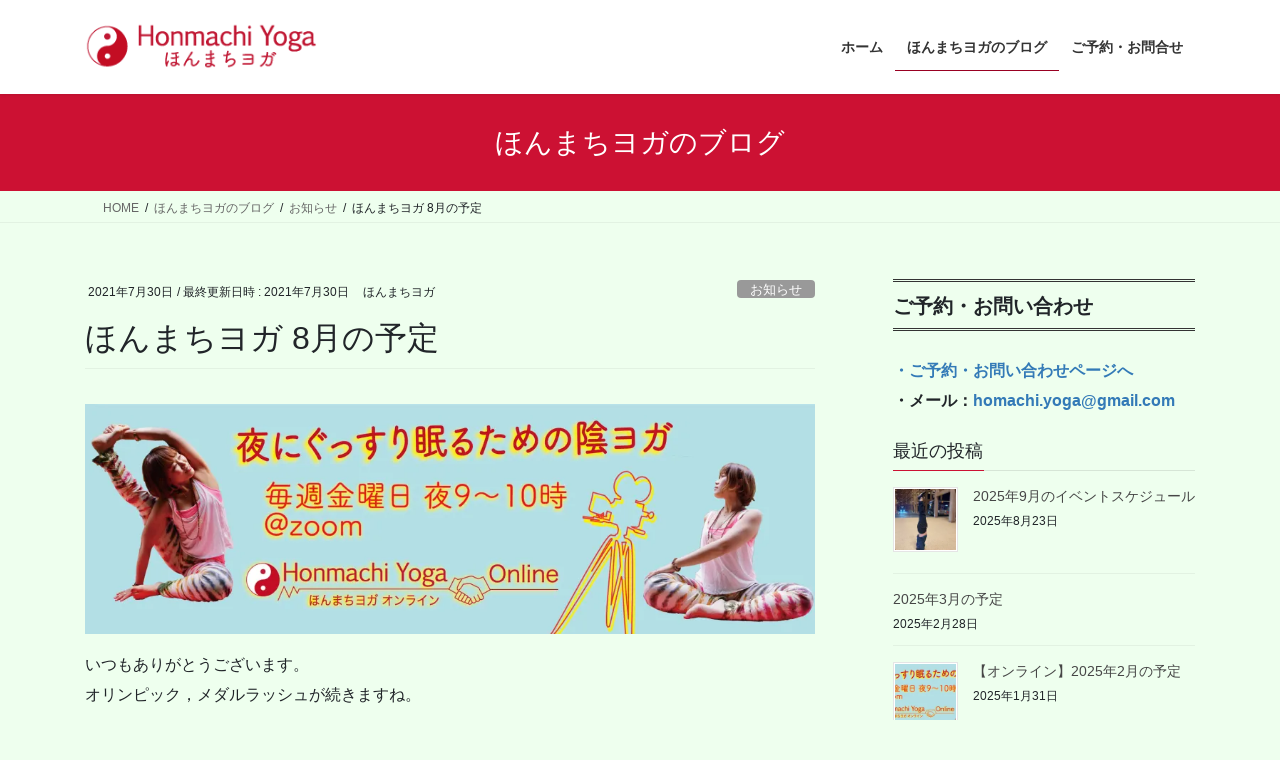

--- FILE ---
content_type: text/html; charset=UTF-8
request_url: https://honmachi-yoga.life/2021/07/30/%E3%81%BB%E3%82%93%E3%81%BE%E3%81%A1%E3%83%A8%E3%82%AC-8%E6%9C%88%E3%81%AE%E4%BA%88%E5%AE%9A/
body_size: 15033
content:
<!DOCTYPE html>
<html lang="ja">
<head>
<meta charset="utf-8">
<meta http-equiv="X-UA-Compatible" content="IE=edge">
<meta name="viewport" content="width=device-width, initial-scale=1">
<title>ほんまちヨガ 8月の予定 &#8211; ほんまちヨガ　Honmachi Yoga</title>
<meta name='robots' content='max-image-preview:large' />
<link rel='dns-prefetch' href='//www.google.com' />
<link rel='dns-prefetch' href='//secure.gravatar.com' />
<link rel='dns-prefetch' href='//stats.wp.com' />
<link rel='dns-prefetch' href='//v0.wordpress.com' />
<link rel='preconnect' href='//i0.wp.com' />
<link rel='preconnect' href='//c0.wp.com' />
<link rel="alternate" type="application/rss+xml" title="ほんまちヨガ　Honmachi Yoga &raquo; フィード" href="https://honmachi-yoga.life/feed/" />
<link rel="alternate" type="application/rss+xml" title="ほんまちヨガ　Honmachi Yoga &raquo; コメントフィード" href="https://honmachi-yoga.life/comments/feed/" />
<link rel="alternate" title="oEmbed (JSON)" type="application/json+oembed" href="https://honmachi-yoga.life/wp-json/oembed/1.0/embed?url=https%3A%2F%2Fhonmachi-yoga.life%2F2021%2F07%2F30%2F%25e3%2581%25bb%25e3%2582%2593%25e3%2581%25be%25e3%2581%25a1%25e3%2583%25a8%25e3%2582%25ac-8%25e6%259c%2588%25e3%2581%25ae%25e4%25ba%2588%25e5%25ae%259a%2F" />
<link rel="alternate" title="oEmbed (XML)" type="text/xml+oembed" href="https://honmachi-yoga.life/wp-json/oembed/1.0/embed?url=https%3A%2F%2Fhonmachi-yoga.life%2F2021%2F07%2F30%2F%25e3%2581%25bb%25e3%2582%2593%25e3%2581%25be%25e3%2581%25a1%25e3%2583%25a8%25e3%2582%25ac-8%25e6%259c%2588%25e3%2581%25ae%25e4%25ba%2588%25e5%25ae%259a%2F&#038;format=xml" />
<style id='wp-img-auto-sizes-contain-inline-css' type='text/css'>
img:is([sizes=auto i],[sizes^="auto," i]){contain-intrinsic-size:3000px 1500px}
/*# sourceURL=wp-img-auto-sizes-contain-inline-css */
</style>
<style id='wp-emoji-styles-inline-css' type='text/css'>

	img.wp-smiley, img.emoji {
		display: inline !important;
		border: none !important;
		box-shadow: none !important;
		height: 1em !important;
		width: 1em !important;
		margin: 0 0.07em !important;
		vertical-align: -0.1em !important;
		background: none !important;
		padding: 0 !important;
	}
/*# sourceURL=wp-emoji-styles-inline-css */
</style>
<style id='wp-block-library-inline-css' type='text/css'>
:root{--wp-block-synced-color:#7a00df;--wp-block-synced-color--rgb:122,0,223;--wp-bound-block-color:var(--wp-block-synced-color);--wp-editor-canvas-background:#ddd;--wp-admin-theme-color:#007cba;--wp-admin-theme-color--rgb:0,124,186;--wp-admin-theme-color-darker-10:#006ba1;--wp-admin-theme-color-darker-10--rgb:0,107,160.5;--wp-admin-theme-color-darker-20:#005a87;--wp-admin-theme-color-darker-20--rgb:0,90,135;--wp-admin-border-width-focus:2px}@media (min-resolution:192dpi){:root{--wp-admin-border-width-focus:1.5px}}.wp-element-button{cursor:pointer}:root .has-very-light-gray-background-color{background-color:#eee}:root .has-very-dark-gray-background-color{background-color:#313131}:root .has-very-light-gray-color{color:#eee}:root .has-very-dark-gray-color{color:#313131}:root .has-vivid-green-cyan-to-vivid-cyan-blue-gradient-background{background:linear-gradient(135deg,#00d084,#0693e3)}:root .has-purple-crush-gradient-background{background:linear-gradient(135deg,#34e2e4,#4721fb 50%,#ab1dfe)}:root .has-hazy-dawn-gradient-background{background:linear-gradient(135deg,#faaca8,#dad0ec)}:root .has-subdued-olive-gradient-background{background:linear-gradient(135deg,#fafae1,#67a671)}:root .has-atomic-cream-gradient-background{background:linear-gradient(135deg,#fdd79a,#004a59)}:root .has-nightshade-gradient-background{background:linear-gradient(135deg,#330968,#31cdcf)}:root .has-midnight-gradient-background{background:linear-gradient(135deg,#020381,#2874fc)}:root{--wp--preset--font-size--normal:16px;--wp--preset--font-size--huge:42px}.has-regular-font-size{font-size:1em}.has-larger-font-size{font-size:2.625em}.has-normal-font-size{font-size:var(--wp--preset--font-size--normal)}.has-huge-font-size{font-size:var(--wp--preset--font-size--huge)}.has-text-align-center{text-align:center}.has-text-align-left{text-align:left}.has-text-align-right{text-align:right}.has-fit-text{white-space:nowrap!important}#end-resizable-editor-section{display:none}.aligncenter{clear:both}.items-justified-left{justify-content:flex-start}.items-justified-center{justify-content:center}.items-justified-right{justify-content:flex-end}.items-justified-space-between{justify-content:space-between}.screen-reader-text{border:0;clip-path:inset(50%);height:1px;margin:-1px;overflow:hidden;padding:0;position:absolute;width:1px;word-wrap:normal!important}.screen-reader-text:focus{background-color:#ddd;clip-path:none;color:#444;display:block;font-size:1em;height:auto;left:5px;line-height:normal;padding:15px 23px 14px;text-decoration:none;top:5px;width:auto;z-index:100000}html :where(.has-border-color){border-style:solid}html :where([style*=border-top-color]){border-top-style:solid}html :where([style*=border-right-color]){border-right-style:solid}html :where([style*=border-bottom-color]){border-bottom-style:solid}html :where([style*=border-left-color]){border-left-style:solid}html :where([style*=border-width]){border-style:solid}html :where([style*=border-top-width]){border-top-style:solid}html :where([style*=border-right-width]){border-right-style:solid}html :where([style*=border-bottom-width]){border-bottom-style:solid}html :where([style*=border-left-width]){border-left-style:solid}html :where(img[class*=wp-image-]){height:auto;max-width:100%}:where(figure){margin:0 0 1em}html :where(.is-position-sticky){--wp-admin--admin-bar--position-offset:var(--wp-admin--admin-bar--height,0px)}@media screen and (max-width:600px){html :where(.is-position-sticky){--wp-admin--admin-bar--position-offset:0px}}
/* VK Color Palettes */

/*# sourceURL=wp-block-library-inline-css */
</style><style id='wp-block-heading-inline-css' type='text/css'>
h1:where(.wp-block-heading).has-background,h2:where(.wp-block-heading).has-background,h3:where(.wp-block-heading).has-background,h4:where(.wp-block-heading).has-background,h5:where(.wp-block-heading).has-background,h6:where(.wp-block-heading).has-background{padding:1.25em 2.375em}h1.has-text-align-left[style*=writing-mode]:where([style*=vertical-lr]),h1.has-text-align-right[style*=writing-mode]:where([style*=vertical-rl]),h2.has-text-align-left[style*=writing-mode]:where([style*=vertical-lr]),h2.has-text-align-right[style*=writing-mode]:where([style*=vertical-rl]),h3.has-text-align-left[style*=writing-mode]:where([style*=vertical-lr]),h3.has-text-align-right[style*=writing-mode]:where([style*=vertical-rl]),h4.has-text-align-left[style*=writing-mode]:where([style*=vertical-lr]),h4.has-text-align-right[style*=writing-mode]:where([style*=vertical-rl]),h5.has-text-align-left[style*=writing-mode]:where([style*=vertical-lr]),h5.has-text-align-right[style*=writing-mode]:where([style*=vertical-rl]),h6.has-text-align-left[style*=writing-mode]:where([style*=vertical-lr]),h6.has-text-align-right[style*=writing-mode]:where([style*=vertical-rl]){rotate:180deg}
/*# sourceURL=https://c0.wp.com/c/6.9/wp-includes/blocks/heading/style.min.css */
</style>
<style id='wp-block-image-inline-css' type='text/css'>
.wp-block-image>a,.wp-block-image>figure>a{display:inline-block}.wp-block-image img{box-sizing:border-box;height:auto;max-width:100%;vertical-align:bottom}@media not (prefers-reduced-motion){.wp-block-image img.hide{visibility:hidden}.wp-block-image img.show{animation:show-content-image .4s}}.wp-block-image[style*=border-radius] img,.wp-block-image[style*=border-radius]>a{border-radius:inherit}.wp-block-image.has-custom-border img{box-sizing:border-box}.wp-block-image.aligncenter{text-align:center}.wp-block-image.alignfull>a,.wp-block-image.alignwide>a{width:100%}.wp-block-image.alignfull img,.wp-block-image.alignwide img{height:auto;width:100%}.wp-block-image .aligncenter,.wp-block-image .alignleft,.wp-block-image .alignright,.wp-block-image.aligncenter,.wp-block-image.alignleft,.wp-block-image.alignright{display:table}.wp-block-image .aligncenter>figcaption,.wp-block-image .alignleft>figcaption,.wp-block-image .alignright>figcaption,.wp-block-image.aligncenter>figcaption,.wp-block-image.alignleft>figcaption,.wp-block-image.alignright>figcaption{caption-side:bottom;display:table-caption}.wp-block-image .alignleft{float:left;margin:.5em 1em .5em 0}.wp-block-image .alignright{float:right;margin:.5em 0 .5em 1em}.wp-block-image .aligncenter{margin-left:auto;margin-right:auto}.wp-block-image :where(figcaption){margin-bottom:1em;margin-top:.5em}.wp-block-image.is-style-circle-mask img{border-radius:9999px}@supports ((-webkit-mask-image:none) or (mask-image:none)) or (-webkit-mask-image:none){.wp-block-image.is-style-circle-mask img{border-radius:0;-webkit-mask-image:url('data:image/svg+xml;utf8,<svg viewBox="0 0 100 100" xmlns="http://www.w3.org/2000/svg"><circle cx="50" cy="50" r="50"/></svg>');mask-image:url('data:image/svg+xml;utf8,<svg viewBox="0 0 100 100" xmlns="http://www.w3.org/2000/svg"><circle cx="50" cy="50" r="50"/></svg>');mask-mode:alpha;-webkit-mask-position:center;mask-position:center;-webkit-mask-repeat:no-repeat;mask-repeat:no-repeat;-webkit-mask-size:contain;mask-size:contain}}:root :where(.wp-block-image.is-style-rounded img,.wp-block-image .is-style-rounded img){border-radius:9999px}.wp-block-image figure{margin:0}.wp-lightbox-container{display:flex;flex-direction:column;position:relative}.wp-lightbox-container img{cursor:zoom-in}.wp-lightbox-container img:hover+button{opacity:1}.wp-lightbox-container button{align-items:center;backdrop-filter:blur(16px) saturate(180%);background-color:#5a5a5a40;border:none;border-radius:4px;cursor:zoom-in;display:flex;height:20px;justify-content:center;opacity:0;padding:0;position:absolute;right:16px;text-align:center;top:16px;width:20px;z-index:100}@media not (prefers-reduced-motion){.wp-lightbox-container button{transition:opacity .2s ease}}.wp-lightbox-container button:focus-visible{outline:3px auto #5a5a5a40;outline:3px auto -webkit-focus-ring-color;outline-offset:3px}.wp-lightbox-container button:hover{cursor:pointer;opacity:1}.wp-lightbox-container button:focus{opacity:1}.wp-lightbox-container button:focus,.wp-lightbox-container button:hover,.wp-lightbox-container button:not(:hover):not(:active):not(.has-background){background-color:#5a5a5a40;border:none}.wp-lightbox-overlay{box-sizing:border-box;cursor:zoom-out;height:100vh;left:0;overflow:hidden;position:fixed;top:0;visibility:hidden;width:100%;z-index:100000}.wp-lightbox-overlay .close-button{align-items:center;cursor:pointer;display:flex;justify-content:center;min-height:40px;min-width:40px;padding:0;position:absolute;right:calc(env(safe-area-inset-right) + 16px);top:calc(env(safe-area-inset-top) + 16px);z-index:5000000}.wp-lightbox-overlay .close-button:focus,.wp-lightbox-overlay .close-button:hover,.wp-lightbox-overlay .close-button:not(:hover):not(:active):not(.has-background){background:none;border:none}.wp-lightbox-overlay .lightbox-image-container{height:var(--wp--lightbox-container-height);left:50%;overflow:hidden;position:absolute;top:50%;transform:translate(-50%,-50%);transform-origin:top left;width:var(--wp--lightbox-container-width);z-index:9999999999}.wp-lightbox-overlay .wp-block-image{align-items:center;box-sizing:border-box;display:flex;height:100%;justify-content:center;margin:0;position:relative;transform-origin:0 0;width:100%;z-index:3000000}.wp-lightbox-overlay .wp-block-image img{height:var(--wp--lightbox-image-height);min-height:var(--wp--lightbox-image-height);min-width:var(--wp--lightbox-image-width);width:var(--wp--lightbox-image-width)}.wp-lightbox-overlay .wp-block-image figcaption{display:none}.wp-lightbox-overlay button{background:none;border:none}.wp-lightbox-overlay .scrim{background-color:#fff;height:100%;opacity:.9;position:absolute;width:100%;z-index:2000000}.wp-lightbox-overlay.active{visibility:visible}@media not (prefers-reduced-motion){.wp-lightbox-overlay.active{animation:turn-on-visibility .25s both}.wp-lightbox-overlay.active img{animation:turn-on-visibility .35s both}.wp-lightbox-overlay.show-closing-animation:not(.active){animation:turn-off-visibility .35s both}.wp-lightbox-overlay.show-closing-animation:not(.active) img{animation:turn-off-visibility .25s both}.wp-lightbox-overlay.zoom.active{animation:none;opacity:1;visibility:visible}.wp-lightbox-overlay.zoom.active .lightbox-image-container{animation:lightbox-zoom-in .4s}.wp-lightbox-overlay.zoom.active .lightbox-image-container img{animation:none}.wp-lightbox-overlay.zoom.active .scrim{animation:turn-on-visibility .4s forwards}.wp-lightbox-overlay.zoom.show-closing-animation:not(.active){animation:none}.wp-lightbox-overlay.zoom.show-closing-animation:not(.active) .lightbox-image-container{animation:lightbox-zoom-out .4s}.wp-lightbox-overlay.zoom.show-closing-animation:not(.active) .lightbox-image-container img{animation:none}.wp-lightbox-overlay.zoom.show-closing-animation:not(.active) .scrim{animation:turn-off-visibility .4s forwards}}@keyframes show-content-image{0%{visibility:hidden}99%{visibility:hidden}to{visibility:visible}}@keyframes turn-on-visibility{0%{opacity:0}to{opacity:1}}@keyframes turn-off-visibility{0%{opacity:1;visibility:visible}99%{opacity:0;visibility:visible}to{opacity:0;visibility:hidden}}@keyframes lightbox-zoom-in{0%{transform:translate(calc((-100vw + var(--wp--lightbox-scrollbar-width))/2 + var(--wp--lightbox-initial-left-position)),calc(-50vh + var(--wp--lightbox-initial-top-position))) scale(var(--wp--lightbox-scale))}to{transform:translate(-50%,-50%) scale(1)}}@keyframes lightbox-zoom-out{0%{transform:translate(-50%,-50%) scale(1);visibility:visible}99%{visibility:visible}to{transform:translate(calc((-100vw + var(--wp--lightbox-scrollbar-width))/2 + var(--wp--lightbox-initial-left-position)),calc(-50vh + var(--wp--lightbox-initial-top-position))) scale(var(--wp--lightbox-scale));visibility:hidden}}
/*# sourceURL=https://c0.wp.com/c/6.9/wp-includes/blocks/image/style.min.css */
</style>
<style id='wp-block-paragraph-inline-css' type='text/css'>
.is-small-text{font-size:.875em}.is-regular-text{font-size:1em}.is-large-text{font-size:2.25em}.is-larger-text{font-size:3em}.has-drop-cap:not(:focus):first-letter{float:left;font-size:8.4em;font-style:normal;font-weight:100;line-height:.68;margin:.05em .1em 0 0;text-transform:uppercase}body.rtl .has-drop-cap:not(:focus):first-letter{float:none;margin-left:.1em}p.has-drop-cap.has-background{overflow:hidden}:root :where(p.has-background){padding:1.25em 2.375em}:where(p.has-text-color:not(.has-link-color)) a{color:inherit}p.has-text-align-left[style*="writing-mode:vertical-lr"],p.has-text-align-right[style*="writing-mode:vertical-rl"]{rotate:180deg}
/*# sourceURL=https://c0.wp.com/c/6.9/wp-includes/blocks/paragraph/style.min.css */
</style>
<style id='global-styles-inline-css' type='text/css'>
:root{--wp--preset--aspect-ratio--square: 1;--wp--preset--aspect-ratio--4-3: 4/3;--wp--preset--aspect-ratio--3-4: 3/4;--wp--preset--aspect-ratio--3-2: 3/2;--wp--preset--aspect-ratio--2-3: 2/3;--wp--preset--aspect-ratio--16-9: 16/9;--wp--preset--aspect-ratio--9-16: 9/16;--wp--preset--color--black: #000000;--wp--preset--color--cyan-bluish-gray: #abb8c3;--wp--preset--color--white: #ffffff;--wp--preset--color--pale-pink: #f78da7;--wp--preset--color--vivid-red: #cf2e2e;--wp--preset--color--luminous-vivid-orange: #ff6900;--wp--preset--color--luminous-vivid-amber: #fcb900;--wp--preset--color--light-green-cyan: #7bdcb5;--wp--preset--color--vivid-green-cyan: #00d084;--wp--preset--color--pale-cyan-blue: #8ed1fc;--wp--preset--color--vivid-cyan-blue: #0693e3;--wp--preset--color--vivid-purple: #9b51e0;--wp--preset--gradient--vivid-cyan-blue-to-vivid-purple: linear-gradient(135deg,rgb(6,147,227) 0%,rgb(155,81,224) 100%);--wp--preset--gradient--light-green-cyan-to-vivid-green-cyan: linear-gradient(135deg,rgb(122,220,180) 0%,rgb(0,208,130) 100%);--wp--preset--gradient--luminous-vivid-amber-to-luminous-vivid-orange: linear-gradient(135deg,rgb(252,185,0) 0%,rgb(255,105,0) 100%);--wp--preset--gradient--luminous-vivid-orange-to-vivid-red: linear-gradient(135deg,rgb(255,105,0) 0%,rgb(207,46,46) 100%);--wp--preset--gradient--very-light-gray-to-cyan-bluish-gray: linear-gradient(135deg,rgb(238,238,238) 0%,rgb(169,184,195) 100%);--wp--preset--gradient--cool-to-warm-spectrum: linear-gradient(135deg,rgb(74,234,220) 0%,rgb(151,120,209) 20%,rgb(207,42,186) 40%,rgb(238,44,130) 60%,rgb(251,105,98) 80%,rgb(254,248,76) 100%);--wp--preset--gradient--blush-light-purple: linear-gradient(135deg,rgb(255,206,236) 0%,rgb(152,150,240) 100%);--wp--preset--gradient--blush-bordeaux: linear-gradient(135deg,rgb(254,205,165) 0%,rgb(254,45,45) 50%,rgb(107,0,62) 100%);--wp--preset--gradient--luminous-dusk: linear-gradient(135deg,rgb(255,203,112) 0%,rgb(199,81,192) 50%,rgb(65,88,208) 100%);--wp--preset--gradient--pale-ocean: linear-gradient(135deg,rgb(255,245,203) 0%,rgb(182,227,212) 50%,rgb(51,167,181) 100%);--wp--preset--gradient--electric-grass: linear-gradient(135deg,rgb(202,248,128) 0%,rgb(113,206,126) 100%);--wp--preset--gradient--midnight: linear-gradient(135deg,rgb(2,3,129) 0%,rgb(40,116,252) 100%);--wp--preset--font-size--small: 13px;--wp--preset--font-size--medium: 20px;--wp--preset--font-size--large: 36px;--wp--preset--font-size--x-large: 42px;--wp--preset--spacing--20: 0.44rem;--wp--preset--spacing--30: 0.67rem;--wp--preset--spacing--40: 1rem;--wp--preset--spacing--50: 1.5rem;--wp--preset--spacing--60: 2.25rem;--wp--preset--spacing--70: 3.38rem;--wp--preset--spacing--80: 5.06rem;--wp--preset--shadow--natural: 6px 6px 9px rgba(0, 0, 0, 0.2);--wp--preset--shadow--deep: 12px 12px 50px rgba(0, 0, 0, 0.4);--wp--preset--shadow--sharp: 6px 6px 0px rgba(0, 0, 0, 0.2);--wp--preset--shadow--outlined: 6px 6px 0px -3px rgb(255, 255, 255), 6px 6px rgb(0, 0, 0);--wp--preset--shadow--crisp: 6px 6px 0px rgb(0, 0, 0);}:where(.is-layout-flex){gap: 0.5em;}:where(.is-layout-grid){gap: 0.5em;}body .is-layout-flex{display: flex;}.is-layout-flex{flex-wrap: wrap;align-items: center;}.is-layout-flex > :is(*, div){margin: 0;}body .is-layout-grid{display: grid;}.is-layout-grid > :is(*, div){margin: 0;}:where(.wp-block-columns.is-layout-flex){gap: 2em;}:where(.wp-block-columns.is-layout-grid){gap: 2em;}:where(.wp-block-post-template.is-layout-flex){gap: 1.25em;}:where(.wp-block-post-template.is-layout-grid){gap: 1.25em;}.has-black-color{color: var(--wp--preset--color--black) !important;}.has-cyan-bluish-gray-color{color: var(--wp--preset--color--cyan-bluish-gray) !important;}.has-white-color{color: var(--wp--preset--color--white) !important;}.has-pale-pink-color{color: var(--wp--preset--color--pale-pink) !important;}.has-vivid-red-color{color: var(--wp--preset--color--vivid-red) !important;}.has-luminous-vivid-orange-color{color: var(--wp--preset--color--luminous-vivid-orange) !important;}.has-luminous-vivid-amber-color{color: var(--wp--preset--color--luminous-vivid-amber) !important;}.has-light-green-cyan-color{color: var(--wp--preset--color--light-green-cyan) !important;}.has-vivid-green-cyan-color{color: var(--wp--preset--color--vivid-green-cyan) !important;}.has-pale-cyan-blue-color{color: var(--wp--preset--color--pale-cyan-blue) !important;}.has-vivid-cyan-blue-color{color: var(--wp--preset--color--vivid-cyan-blue) !important;}.has-vivid-purple-color{color: var(--wp--preset--color--vivid-purple) !important;}.has-black-background-color{background-color: var(--wp--preset--color--black) !important;}.has-cyan-bluish-gray-background-color{background-color: var(--wp--preset--color--cyan-bluish-gray) !important;}.has-white-background-color{background-color: var(--wp--preset--color--white) !important;}.has-pale-pink-background-color{background-color: var(--wp--preset--color--pale-pink) !important;}.has-vivid-red-background-color{background-color: var(--wp--preset--color--vivid-red) !important;}.has-luminous-vivid-orange-background-color{background-color: var(--wp--preset--color--luminous-vivid-orange) !important;}.has-luminous-vivid-amber-background-color{background-color: var(--wp--preset--color--luminous-vivid-amber) !important;}.has-light-green-cyan-background-color{background-color: var(--wp--preset--color--light-green-cyan) !important;}.has-vivid-green-cyan-background-color{background-color: var(--wp--preset--color--vivid-green-cyan) !important;}.has-pale-cyan-blue-background-color{background-color: var(--wp--preset--color--pale-cyan-blue) !important;}.has-vivid-cyan-blue-background-color{background-color: var(--wp--preset--color--vivid-cyan-blue) !important;}.has-vivid-purple-background-color{background-color: var(--wp--preset--color--vivid-purple) !important;}.has-black-border-color{border-color: var(--wp--preset--color--black) !important;}.has-cyan-bluish-gray-border-color{border-color: var(--wp--preset--color--cyan-bluish-gray) !important;}.has-white-border-color{border-color: var(--wp--preset--color--white) !important;}.has-pale-pink-border-color{border-color: var(--wp--preset--color--pale-pink) !important;}.has-vivid-red-border-color{border-color: var(--wp--preset--color--vivid-red) !important;}.has-luminous-vivid-orange-border-color{border-color: var(--wp--preset--color--luminous-vivid-orange) !important;}.has-luminous-vivid-amber-border-color{border-color: var(--wp--preset--color--luminous-vivid-amber) !important;}.has-light-green-cyan-border-color{border-color: var(--wp--preset--color--light-green-cyan) !important;}.has-vivid-green-cyan-border-color{border-color: var(--wp--preset--color--vivid-green-cyan) !important;}.has-pale-cyan-blue-border-color{border-color: var(--wp--preset--color--pale-cyan-blue) !important;}.has-vivid-cyan-blue-border-color{border-color: var(--wp--preset--color--vivid-cyan-blue) !important;}.has-vivid-purple-border-color{border-color: var(--wp--preset--color--vivid-purple) !important;}.has-vivid-cyan-blue-to-vivid-purple-gradient-background{background: var(--wp--preset--gradient--vivid-cyan-blue-to-vivid-purple) !important;}.has-light-green-cyan-to-vivid-green-cyan-gradient-background{background: var(--wp--preset--gradient--light-green-cyan-to-vivid-green-cyan) !important;}.has-luminous-vivid-amber-to-luminous-vivid-orange-gradient-background{background: var(--wp--preset--gradient--luminous-vivid-amber-to-luminous-vivid-orange) !important;}.has-luminous-vivid-orange-to-vivid-red-gradient-background{background: var(--wp--preset--gradient--luminous-vivid-orange-to-vivid-red) !important;}.has-very-light-gray-to-cyan-bluish-gray-gradient-background{background: var(--wp--preset--gradient--very-light-gray-to-cyan-bluish-gray) !important;}.has-cool-to-warm-spectrum-gradient-background{background: var(--wp--preset--gradient--cool-to-warm-spectrum) !important;}.has-blush-light-purple-gradient-background{background: var(--wp--preset--gradient--blush-light-purple) !important;}.has-blush-bordeaux-gradient-background{background: var(--wp--preset--gradient--blush-bordeaux) !important;}.has-luminous-dusk-gradient-background{background: var(--wp--preset--gradient--luminous-dusk) !important;}.has-pale-ocean-gradient-background{background: var(--wp--preset--gradient--pale-ocean) !important;}.has-electric-grass-gradient-background{background: var(--wp--preset--gradient--electric-grass) !important;}.has-midnight-gradient-background{background: var(--wp--preset--gradient--midnight) !important;}.has-small-font-size{font-size: var(--wp--preset--font-size--small) !important;}.has-medium-font-size{font-size: var(--wp--preset--font-size--medium) !important;}.has-large-font-size{font-size: var(--wp--preset--font-size--large) !important;}.has-x-large-font-size{font-size: var(--wp--preset--font-size--x-large) !important;}
/*# sourceURL=global-styles-inline-css */
</style>

<style id='classic-theme-styles-inline-css' type='text/css'>
/*! This file is auto-generated */
.wp-block-button__link{color:#fff;background-color:#32373c;border-radius:9999px;box-shadow:none;text-decoration:none;padding:calc(.667em + 2px) calc(1.333em + 2px);font-size:1.125em}.wp-block-file__button{background:#32373c;color:#fff;text-decoration:none}
/*# sourceURL=/wp-includes/css/classic-themes.min.css */
</style>
<link rel='stylesheet' id='vk-swiper-style-css' href='https://honmachi-yoga.life/wp-content/plugins/vk-blocks/vendor/vektor-inc/vk-swiper/src/assets/css/swiper-bundle.min.css?ver=11.0.2' type='text/css' media='all' />
<link rel='stylesheet' id='bootstrap-4-style-css' href='https://honmachi-yoga.life/wp-content/themes/lightning/_g2/library/bootstrap-4/css/bootstrap.min.css?ver=4.5.0' type='text/css' media='all' />
<link rel='stylesheet' id='lightning-common-style-css' href='https://honmachi-yoga.life/wp-content/themes/lightning/_g2/assets/css/common.css?ver=15.33.1' type='text/css' media='all' />
<style id='lightning-common-style-inline-css' type='text/css'>
/* vk-mobile-nav */:root {--vk-mobile-nav-menu-btn-bg-src: url("https://honmachi-yoga.life/wp-content/themes/lightning/_g2/inc/vk-mobile-nav/package/images/vk-menu-btn-black.svg");--vk-mobile-nav-menu-btn-close-bg-src: url("https://honmachi-yoga.life/wp-content/themes/lightning/_g2/inc/vk-mobile-nav/package/images/vk-menu-close-black.svg");--vk-menu-acc-icon-open-black-bg-src: url("https://honmachi-yoga.life/wp-content/themes/lightning/_g2/inc/vk-mobile-nav/package/images/vk-menu-acc-icon-open-black.svg");--vk-menu-acc-icon-open-white-bg-src: url("https://honmachi-yoga.life/wp-content/themes/lightning/_g2/inc/vk-mobile-nav/package/images/vk-menu-acc-icon-open-white.svg");--vk-menu-acc-icon-close-black-bg-src: url("https://honmachi-yoga.life/wp-content/themes/lightning/_g2/inc/vk-mobile-nav/package/images/vk-menu-close-black.svg");--vk-menu-acc-icon-close-white-bg-src: url("https://honmachi-yoga.life/wp-content/themes/lightning/_g2/inc/vk-mobile-nav/package/images/vk-menu-close-white.svg");}
/*# sourceURL=lightning-common-style-inline-css */
</style>
<link rel='stylesheet' id='lightning-design-style-css' href='https://honmachi-yoga.life/wp-content/themes/lightning/_g2/design-skin/origin2/css/style.css?ver=15.33.1' type='text/css' media='all' />
<style id='lightning-design-style-inline-css' type='text/css'>
:root {--color-key:#cc1133;--wp--preset--color--vk-color-primary:#cc1133;--color-key-dark:#990022;}
/* ltg common custom */:root {--vk-menu-acc-btn-border-color:#333;--vk-color-primary:#cc1133;--vk-color-primary-dark:#990022;--vk-color-primary-vivid:#e01338;--color-key:#cc1133;--wp--preset--color--vk-color-primary:#cc1133;--color-key-dark:#990022;}.veu_color_txt_key { color:#990022 ; }.veu_color_bg_key { background-color:#990022 ; }.veu_color_border_key { border-color:#990022 ; }.btn-default { border-color:#cc1133;color:#cc1133;}.btn-default:focus,.btn-default:hover { border-color:#cc1133;background-color: #cc1133; }.wp-block-search__button,.btn-primary { background-color:#cc1133;border-color:#990022; }.wp-block-search__button:focus,.wp-block-search__button:hover,.btn-primary:not(:disabled):not(.disabled):active,.btn-primary:focus,.btn-primary:hover { background-color:#990022;border-color:#cc1133; }.btn-outline-primary { color : #cc1133 ; border-color:#cc1133; }.btn-outline-primary:not(:disabled):not(.disabled):active,.btn-outline-primary:focus,.btn-outline-primary:hover { color : #fff; background-color:#cc1133;border-color:#990022; }a { color:#337ab7; }
.tagcloud a:before { font-family: "Font Awesome 7 Free";content: "\f02b";font-weight: bold; }
.media .media-body .media-heading a:hover { color:#cc1133; }@media (min-width: 768px){.gMenu > li:before,.gMenu > li.menu-item-has-children::after { border-bottom-color:#990022 }.gMenu li li { background-color:#990022 }.gMenu li li a:hover { background-color:#cc1133; }} /* @media (min-width: 768px) */.page-header { background-color:#cc1133; }h2,.mainSection-title { border-top-color:#cc1133; }h3:after,.subSection-title:after { border-bottom-color:#cc1133; }ul.page-numbers li span.page-numbers.current,.page-link dl .post-page-numbers.current { background-color:#cc1133; }.pager li > a { border-color:#cc1133;color:#cc1133;}.pager li > a:hover { background-color:#cc1133;color:#fff;}.siteFooter { border-top-color:#cc1133; }dt { border-left-color:#cc1133; }:root {--g_nav_main_acc_icon_open_url:url(https://honmachi-yoga.life/wp-content/themes/lightning/_g2/inc/vk-mobile-nav/package/images/vk-menu-acc-icon-open-black.svg);--g_nav_main_acc_icon_close_url: url(https://honmachi-yoga.life/wp-content/themes/lightning/_g2/inc/vk-mobile-nav/package/images/vk-menu-close-black.svg);--g_nav_sub_acc_icon_open_url: url(https://honmachi-yoga.life/wp-content/themes/lightning/_g2/inc/vk-mobile-nav/package/images/vk-menu-acc-icon-open-white.svg);--g_nav_sub_acc_icon_close_url: url(https://honmachi-yoga.life/wp-content/themes/lightning/_g2/inc/vk-mobile-nav/package/images/vk-menu-close-white.svg);}
/*# sourceURL=lightning-design-style-inline-css */
</style>
<link rel='stylesheet' id='vk-blocks-build-css-css' href='https://honmachi-yoga.life/wp-content/plugins/vk-blocks/build/block-build.css?ver=1.115.2.1' type='text/css' media='all' />
<style id='vk-blocks-build-css-inline-css' type='text/css'>

	:root {
		--vk_image-mask-circle: url(https://honmachi-yoga.life/wp-content/plugins/vk-blocks/inc/vk-blocks/images/circle.svg);
		--vk_image-mask-wave01: url(https://honmachi-yoga.life/wp-content/plugins/vk-blocks/inc/vk-blocks/images/wave01.svg);
		--vk_image-mask-wave02: url(https://honmachi-yoga.life/wp-content/plugins/vk-blocks/inc/vk-blocks/images/wave02.svg);
		--vk_image-mask-wave03: url(https://honmachi-yoga.life/wp-content/plugins/vk-blocks/inc/vk-blocks/images/wave03.svg);
		--vk_image-mask-wave04: url(https://honmachi-yoga.life/wp-content/plugins/vk-blocks/inc/vk-blocks/images/wave04.svg);
	}
	

	:root {

		--vk-balloon-border-width:1px;

		--vk-balloon-speech-offset:-12px;
	}
	

	:root {
		--vk_flow-arrow: url(https://honmachi-yoga.life/wp-content/plugins/vk-blocks/inc/vk-blocks/images/arrow_bottom.svg);
	}
	
/*# sourceURL=vk-blocks-build-css-inline-css */
</style>
<link rel='preload' id='lightning-theme-style-css-preload' href='https://honmachi-yoga.life/wp-content/themes/lightning/style.css?ver=15.33.1' as='style' onload="this.onload=null;this.rel='stylesheet'"/>
<link rel='stylesheet' id='lightning-theme-style-css' href='https://honmachi-yoga.life/wp-content/themes/lightning/style.css?ver=15.33.1' media='print' onload="this.media='all'; this.onload=null;">
<link rel='preload' id='vk-font-awesome-css-preload' href='https://honmachi-yoga.life/wp-content/themes/lightning/vendor/vektor-inc/font-awesome-versions/src/font-awesome/css/all.min.css?ver=7.1.0' as='style' onload="this.onload=null;this.rel='stylesheet'"/>
<link rel='stylesheet' id='vk-font-awesome-css' href='https://honmachi-yoga.life/wp-content/themes/lightning/vendor/vektor-inc/font-awesome-versions/src/font-awesome/css/all.min.css?ver=7.1.0' media='print' onload="this.media='all'; this.onload=null;">
<script type="text/javascript" src="https://c0.wp.com/c/6.9/wp-includes/js/jquery/jquery.min.js" id="jquery-core-js"></script>
<script type="text/javascript" src="https://c0.wp.com/c/6.9/wp-includes/js/jquery/jquery-migrate.min.js" id="jquery-migrate-js"></script>
<link rel="https://api.w.org/" href="https://honmachi-yoga.life/wp-json/" /><link rel="alternate" title="JSON" type="application/json" href="https://honmachi-yoga.life/wp-json/wp/v2/posts/1106" /><link rel="EditURI" type="application/rsd+xml" title="RSD" href="https://honmachi-yoga.life/xmlrpc.php?rsd" />
<meta name="generator" content="WordPress 6.9" />
<link rel="canonical" href="https://honmachi-yoga.life/2021/07/30/%e3%81%bb%e3%82%93%e3%81%be%e3%81%a1%e3%83%a8%e3%82%ac-8%e6%9c%88%e3%81%ae%e4%ba%88%e5%ae%9a/" />
<link rel='shortlink' href='https://wp.me/paqksK-hQ' />
	<style>img#wpstats{display:none}</style>
		<style id="lightning-color-custom-for-plugins" type="text/css">/* ltg theme common */.color_key_bg,.color_key_bg_hover:hover{background-color: #cc1133;}.color_key_txt,.color_key_txt_hover:hover{color: #cc1133;}.color_key_border,.color_key_border_hover:hover{border-color: #cc1133;}.color_key_dark_bg,.color_key_dark_bg_hover:hover{background-color: #990022;}.color_key_dark_txt,.color_key_dark_txt_hover:hover{color: #990022;}.color_key_dark_border,.color_key_dark_border_hover:hover{border-color: #990022;}</style><style type="text/css" id="custom-background-css">
body.custom-background { background-color: #eeffee; }
</style>
	
<!-- Jetpack Open Graph Tags -->
<meta property="og:type" content="article" />
<meta property="og:title" content="ほんまちヨガ 8月の予定" />
<meta property="og:url" content="https://honmachi-yoga.life/2021/07/30/%e3%81%bb%e3%82%93%e3%81%be%e3%81%a1%e3%83%a8%e3%82%ac-8%e6%9c%88%e3%81%ae%e4%ba%88%e5%ae%9a/" />
<meta property="og:description" content="いつもありがとうございます。オリンピック，メダルラッシュが続きますね。 8月のスケジュールです。 【ほんまちヨ&hellip;" />
<meta property="article:published_time" content="2021-07-30T12:33:26+00:00" />
<meta property="article:modified_time" content="2021-07-30T12:33:33+00:00" />
<meta property="og:site_name" content="ほんまちヨガ　Honmachi Yoga" />
<meta property="og:image" content="https://i0.wp.com/honmachi-yoga.life/wp-content/uploads/2020/09/HY_online2.jpg?fit=1200%2C379&#038;ssl=1" />
<meta property="og:image:width" content="1200" />
<meta property="og:image:height" content="379" />
<meta property="og:image:alt" content="ほんまちヨガオンライン|金曜夜のオンライン陰ヨガレッスン開催中" />
<meta property="og:locale" content="ja_JP" />
<meta name="twitter:text:title" content="ほんまちヨガ 8月の予定" />
<meta name="twitter:image" content="https://i0.wp.com/honmachi-yoga.life/wp-content/uploads/2020/09/HY_online2.jpg?fit=1200%2C379&#038;ssl=1&#038;w=640" />
<meta name="twitter:image:alt" content="ほんまちヨガオンライン|金曜夜のオンライン陰ヨガレッスン開催中" />
<meta name="twitter:card" content="summary_large_image" />

<!-- End Jetpack Open Graph Tags -->
<link rel="icon" href="https://i0.wp.com/honmachi-yoga.life/wp-content/uploads/2018/11/cropped-site_icon-1.gif?fit=32%2C32&#038;ssl=1" sizes="32x32" />
<link rel="icon" href="https://i0.wp.com/honmachi-yoga.life/wp-content/uploads/2018/11/cropped-site_icon-1.gif?fit=192%2C192&#038;ssl=1" sizes="192x192" />
<link rel="apple-touch-icon" href="https://i0.wp.com/honmachi-yoga.life/wp-content/uploads/2018/11/cropped-site_icon-1.gif?fit=180%2C180&#038;ssl=1" />
<meta name="msapplication-TileImage" content="https://i0.wp.com/honmachi-yoga.life/wp-content/uploads/2018/11/cropped-site_icon-1.gif?fit=270%2C270&#038;ssl=1" />
		<style type="text/css" id="wp-custom-css">
			/*　Googleカレンダー（スマホ表示） */

.googleCalender iframe {
width:100%;
max-width:800px;
height:400px;
}

/*　Googleカレンダー（PC表示） */

@media (min-width: 960px) {

.googleCalender iframe {
height:600px;
}

}		</style>
		
</head>
<body class="wp-singular post-template-default single single-post postid-1106 single-format-standard custom-background wp-theme-lightning vk-blocks fa_v7_css sidebar-fix sidebar-fix-priority-top bootstrap4 device-pc">
<a class="skip-link screen-reader-text" href="#main">コンテンツへスキップ</a>
<a class="skip-link screen-reader-text" href="#vk-mobile-nav">ナビゲーションに移動</a>
<header class="siteHeader">
		<div class="container siteHeadContainer">
		<div class="navbar-header">
						<p class="navbar-brand siteHeader_logo">
			<a href="https://honmachi-yoga.life/">
				<span><img src="http://honmachi-yoga.life/wp-content/uploads/2019/12/HY_title.png" alt="ほんまちヨガ　Honmachi Yoga" /></span>
			</a>
			</p>
					</div>

					<div id="gMenu_outer" class="gMenu_outer">
				<nav class="menu-header-navigation-container"><ul id="menu-header-navigation" class="menu gMenu vk-menu-acc"><li id="menu-item-629" class="menu-item menu-item-type-custom menu-item-object-custom menu-item-home"><a href="http://honmachi-yoga.life"><strong class="gMenu_name">ホーム</strong></a></li>
<li id="menu-item-632" class="menu-item menu-item-type-post_type menu-item-object-page current_page_parent"><a href="https://honmachi-yoga.life/blog/"><strong class="gMenu_name">ほんまちヨガのブログ</strong></a></li>
<li id="menu-item-631" class="menu-item menu-item-type-post_type menu-item-object-page"><a href="https://honmachi-yoga.life/contact/"><strong class="gMenu_name">ご予約・お問合せ</strong></a></li>
</ul></nav>			</div>
			</div>
	</header>

<div class="section page-header"><div class="container"><div class="row"><div class="col-md-12">
<div class="page-header_pageTitle">
ほんまちヨガのブログ</div>
</div></div></div></div><!-- [ /.page-header ] -->


<!-- [ .breadSection ] --><div class="section breadSection"><div class="container"><div class="row"><ol class="breadcrumb" itemscope itemtype="https://schema.org/BreadcrumbList"><li id="panHome" itemprop="itemListElement" itemscope itemtype="http://schema.org/ListItem"><a itemprop="item" href="https://honmachi-yoga.life/"><span itemprop="name"><i class="fa-solid fa-house"></i> HOME</span></a><meta itemprop="position" content="1" /></li><li itemprop="itemListElement" itemscope itemtype="http://schema.org/ListItem"><a itemprop="item" href="https://honmachi-yoga.life/blog/"><span itemprop="name">ほんまちヨガのブログ</span></a><meta itemprop="position" content="2" /></li><li itemprop="itemListElement" itemscope itemtype="http://schema.org/ListItem"><a itemprop="item" href="https://honmachi-yoga.life/category/news/"><span itemprop="name">お知らせ</span></a><meta itemprop="position" content="3" /></li><li><span>ほんまちヨガ 8月の予定</span><meta itemprop="position" content="4" /></li></ol></div></div></div><!-- [ /.breadSection ] -->

<div class="section siteContent">
<div class="container">
<div class="row">

	<div class="col mainSection mainSection-col-two baseSection vk_posts-mainSection" id="main" role="main">
				<article id="post-1106" class="entry entry-full post-1106 post type-post status-publish format-standard has-post-thumbnail hentry category-news">

	
	
		<header class="entry-header">
			<div class="entry-meta">


<span class="published entry-meta_items">2021年7月30日</span>

<span class="entry-meta_items entry-meta_updated">/ 最終更新日時 : <span class="updated">2021年7月30日</span></span>


	
	<span class="vcard author entry-meta_items entry-meta_items_author"><span class="fn">ほんまちヨガ</span></span>



<span class="entry-meta_items entry-meta_items_term"><a href="https://honmachi-yoga.life/category/news/" class="btn btn-xs btn-primary entry-meta_items_term_button" style="background-color:#999999;border:none;">お知らせ</a></span>
</div>
				<h1 class="entry-title">
											ほんまちヨガ 8月の予定									</h1>
		</header>

	
	
	<div class="entry-body">
				
<div class="wp-block-image"><figure class="aligncenter size-large"><img data-recalc-dims="1" fetchpriority="high" decoding="async" width="1024" height="323" src="https://i0.wp.com/honmachi-yoga.life/wp-content/uploads/2020/09/HY_online2.jpg?resize=1024%2C323&#038;ssl=1" alt="ほんまちヨガオンライン|金曜夜のオンライン陰ヨガレッスン開催中" class="wp-image-861" srcset="https://i0.wp.com/honmachi-yoga.life/wp-content/uploads/2020/09/HY_online2.jpg?resize=1024%2C323&amp;ssl=1 1024w, https://i0.wp.com/honmachi-yoga.life/wp-content/uploads/2020/09/HY_online2.jpg?resize=300%2C95&amp;ssl=1 300w, https://i0.wp.com/honmachi-yoga.life/wp-content/uploads/2020/09/HY_online2.jpg?resize=768%2C243&amp;ssl=1 768w, https://i0.wp.com/honmachi-yoga.life/wp-content/uploads/2020/09/HY_online2.jpg?resize=1536%2C485&amp;ssl=1 1536w, https://i0.wp.com/honmachi-yoga.life/wp-content/uploads/2020/09/HY_online2.jpg?w=1900&amp;ssl=1 1900w" sizes="(max-width: 1024px) 100vw, 1024px" /></figure></div>



<p>いつもありがとうございます。<br>オリンピック，メダルラッシュが続きますね。</p>



<p>8月のスケジュールです。</p>



<p>【ほんまちヨガオンライン 夜にぐっすり眠るための陰ヨガ】<br>毎週金曜日の夜21～22時<br>8月は6，10(火)，20，27日の4回です。</p>



<p>＊8/13(金)は，<strong><span class="has-inline-color has-vivid-red-color">8/10(火)に振り替え</span></strong>になります。</p>



<p>1ヶ月パス：4000円，１回券：1500円<br>無料キャンペーンもあります。</p>



<p>オンラインの詳細はこちら</p>



<p>キャンペーンはこちら</p>



<p>【堺筋本町リアルイベント】<br>堺筋本町での月例イベントは，現在自粛中です。<br>活動再開の目処が立ちましたらアナウンスさせていただきます。</p>



<p>引き続き，ほんまちヨガをよろしくお願いします。</p>



<p>#ほんまちヨガ#本町ヨガ#本町#堺筋本町#夜にぐっすりと眠るための陰ヨガ#オンラインヨガ#無料体験#ヨガ#陰ヨガ#リラックス#心を整える#睡眠#ぐっすり#ストレス解消#副交感神経#ストレッチ#陰陽#東洋医学#経絡#瞑想</p>
			</div>

	
	
	
	
		<div class="entry-footer">

			<div class="entry-meta-dataList"><dl><dt>カテゴリー</dt><dd><a href="https://honmachi-yoga.life/category/news/">お知らせ</a></dd></dl></div>
		</div><!-- [ /.entry-footer ] -->
	
	
			
	
		
		
		
		
	
	
</article><!-- [ /#post-1106 ] -->


	<div class="vk_posts postNextPrev">

		<div id="post-1103" class="vk_post vk_post-postType-post card card-post card-horizontal card-sm vk_post-col-xs-12 vk_post-col-sm-12 vk_post-col-md-6 post-1103 post type-post status-publish format-standard has-post-thumbnail hentry category-6"><div class="card-horizontal-inner-row"><div class="vk_post-col-5 col-5 card-img-outer"><div class="vk_post_imgOuter"><a href="https://honmachi-yoga.life/2021/07/24/%e7%9e%91%e6%83%b3%e3%81%a3%e3%81%a6%e4%bd%95%ef%bc%9f%e3%83%a8%e3%82%ac%e3%81%a8%e7%9e%91%e6%83%b3%e3%81%a8%e3%81%ae%e9%96%a2%e4%bf%82%e3%81%af%ef%bc%9f%ef%bc%88%e3%81%9d%e3%81%ae%ef%bc%92%ef%bc%89/"><div class="card-img-overlay"><span class="vk_post_imgOuter_singleTermLabel" style="color:#fff;background-color:#999999">サイト管理人の独り言</span></div><img src="https://i0.wp.com/honmachi-yoga.life/wp-content/uploads/2021/07/IMG_4572.jpeg?fit=300%2C240&amp;ssl=1" class="vk_post_imgOuter_img card-img card-img-use-bg wp-post-image" sizes="auto, (max-width: 300px) 100vw, 300px" /></a></div><!-- [ /.vk_post_imgOuter ] --></div><!-- /.col --><div class="vk_post-col-7 col-7"><div class="vk_post_body card-body"><p class="postNextPrev_label">前の記事</p><h5 class="vk_post_title card-title"><a href="https://honmachi-yoga.life/2021/07/24/%e7%9e%91%e6%83%b3%e3%81%a3%e3%81%a6%e4%bd%95%ef%bc%9f%e3%83%a8%e3%82%ac%e3%81%a8%e7%9e%91%e6%83%b3%e3%81%a8%e3%81%ae%e9%96%a2%e4%bf%82%e3%81%af%ef%bc%9f%ef%bc%88%e3%81%9d%e3%81%ae%ef%bc%92%ef%bc%89/">瞑想って何？ヨガと瞑想との関係は？（その２）</a></h5><div class="vk_post_date card-date published">2021年7月24日</div></div><!-- [ /.card-body ] --></div><!-- /.col --></div><!-- [ /.row ] --></div><!-- [ /.card ] -->
		<div id="post-1112" class="vk_post vk_post-postType-post card card-post card-horizontal card-sm vk_post-col-xs-12 vk_post-col-sm-12 vk_post-col-md-6 card-horizontal-reverse postNextPrev_next post-1112 post type-post status-publish format-standard has-post-thumbnail hentry category-6"><div class="card-horizontal-inner-row"><div class="vk_post-col-5 col-5 card-img-outer"><div class="vk_post_imgOuter"><a href="https://honmachi-yoga.life/2021/08/06/%e9%99%b0%e3%83%a8%e3%82%ac%e3%81%af%e6%80%aa%e6%88%91%e3%81%ae%e3%82%82%e3%81%a8%ef%bc%81%ef%bc%9f/"><div class="card-img-overlay"><span class="vk_post_imgOuter_singleTermLabel" style="color:#fff;background-color:#999999">サイト管理人の独り言</span></div><img src="https://i0.wp.com/honmachi-yoga.life/wp-content/uploads/2021/08/IMG_4658.jpeg?fit=300%2C225&amp;ssl=1" class="vk_post_imgOuter_img card-img card-img-use-bg wp-post-image" sizes="auto, (max-width: 300px) 100vw, 300px" /></a></div><!-- [ /.vk_post_imgOuter ] --></div><!-- /.col --><div class="vk_post-col-7 col-7"><div class="vk_post_body card-body"><p class="postNextPrev_label">次の記事</p><h5 class="vk_post_title card-title"><a href="https://honmachi-yoga.life/2021/08/06/%e9%99%b0%e3%83%a8%e3%82%ac%e3%81%af%e6%80%aa%e6%88%91%e3%81%ae%e3%82%82%e3%81%a8%ef%bc%81%ef%bc%9f/">陰ヨガは怪我のもと！？</a></h5><div class="vk_post_date card-date published">2021年8月6日</div></div><!-- [ /.card-body ] --></div><!-- /.col --></div><!-- [ /.row ] --></div><!-- [ /.card ] -->
		</div>
					</div><!-- [ /.mainSection ] -->

			<div class="col subSection sideSection sideSection-col-two baseSection">
						<aside class="widget widget_block" id="block-4">
<h5 class="is-style-vk-heading-double_black wp-block-heading"><strong>ご予約・お問い合わせ</strong></h5>
</aside><aside class="widget widget_block widget_text" id="block-5">
<p><a href="https://honmachi-yoga.life/contact/" data-type="URL" data-id="https://honmachi-yoga.life/contact/"><strong>・ご予約・お問い合わせページへ</strong></a><br><strong>・メール：<a href="mailto:honmachi.yoga@gmail.com" data-type="mailto" data-id="mailto:honmachi.yoga@gmail.com">homachi.yoga@gmail.com</a></strong></p>
</aside>

<aside class="widget widget_postlist">
<h1 class="subSection-title">最近の投稿</h1>

  <div class="media">

	
	  <div class="media-left postList_thumbnail">
		<a href="https://honmachi-yoga.life/2025/08/23/202509/">
		<img width="150" height="150" src="https://i0.wp.com/honmachi-yoga.life/wp-content/uploads/2025/08/516672858_4172703422941019_8777768134851129568_n.jpg?resize=150%2C150&amp;ssl=1" class="attachment-thumbnail size-thumbnail wp-post-image" alt="" decoding="async" loading="lazy" srcset="https://i0.wp.com/honmachi-yoga.life/wp-content/uploads/2025/08/516672858_4172703422941019_8777768134851129568_n.jpg?resize=150%2C150&amp;ssl=1 150w, https://i0.wp.com/honmachi-yoga.life/wp-content/uploads/2025/08/516672858_4172703422941019_8777768134851129568_n.jpg?zoom=2&amp;resize=150%2C150&amp;ssl=1 300w, https://i0.wp.com/honmachi-yoga.life/wp-content/uploads/2025/08/516672858_4172703422941019_8777768134851129568_n.jpg?zoom=3&amp;resize=150%2C150&amp;ssl=1 450w" sizes="auto, (max-width: 150px) 100vw, 150px" />		</a>
	  </div>

	
	<div class="media-body">
	  <h4 class="media-heading"><a href="https://honmachi-yoga.life/2025/08/23/202509/">2025年9月のイベントスケジュール</a></h4>
	  <div class="published entry-meta_items">2025年8月23日</div>
	</div>
  </div>


  <div class="media">

	
	<div class="media-body">
	  <h4 class="media-heading"><a href="https://honmachi-yoga.life/2025/02/28/202503/">2025年3月の予定</a></h4>
	  <div class="published entry-meta_items">2025年2月28日</div>
	</div>
  </div>


  <div class="media">

	
	  <div class="media-left postList_thumbnail">
		<a href="https://honmachi-yoga.life/2025/01/31/online202502/">
		<img width="150" height="150" src="https://i0.wp.com/honmachi-yoga.life/wp-content/uploads/2020/09/HY_online2.jpg?resize=150%2C150&amp;ssl=1" class="attachment-thumbnail size-thumbnail wp-post-image" alt="ほんまちヨガオンライン|金曜夜のオンライン陰ヨガレッスン開催中" decoding="async" loading="lazy" srcset="https://i0.wp.com/honmachi-yoga.life/wp-content/uploads/2020/09/HY_online2.jpg?resize=150%2C150&amp;ssl=1 150w, https://i0.wp.com/honmachi-yoga.life/wp-content/uploads/2020/09/HY_online2.jpg?zoom=2&amp;resize=150%2C150&amp;ssl=1 300w, https://i0.wp.com/honmachi-yoga.life/wp-content/uploads/2020/09/HY_online2.jpg?zoom=3&amp;resize=150%2C150&amp;ssl=1 450w" sizes="auto, (max-width: 150px) 100vw, 150px" />		</a>
	  </div>

	
	<div class="media-body">
	  <h4 class="media-heading"><a href="https://honmachi-yoga.life/2025/01/31/online202502/">【オンライン】2025年2月の予定</a></h4>
	  <div class="published entry-meta_items">2025年1月31日</div>
	</div>
  </div>


  <div class="media">

	
	  <div class="media-left postList_thumbnail">
		<a href="https://honmachi-yoga.life/2024/12/27/202501/">
		<img width="150" height="150" src="https://i0.wp.com/honmachi-yoga.life/wp-content/uploads/2020/09/HY_online2.jpg?resize=150%2C150&amp;ssl=1" class="attachment-thumbnail size-thumbnail wp-post-image" alt="ほんまちヨガオンライン|金曜夜のオンライン陰ヨガレッスン開催中" decoding="async" loading="lazy" srcset="https://i0.wp.com/honmachi-yoga.life/wp-content/uploads/2020/09/HY_online2.jpg?resize=150%2C150&amp;ssl=1 150w, https://i0.wp.com/honmachi-yoga.life/wp-content/uploads/2020/09/HY_online2.jpg?zoom=2&amp;resize=150%2C150&amp;ssl=1 300w, https://i0.wp.com/honmachi-yoga.life/wp-content/uploads/2020/09/HY_online2.jpg?zoom=3&amp;resize=150%2C150&amp;ssl=1 450w" sizes="auto, (max-width: 150px) 100vw, 150px" />		</a>
	  </div>

	
	<div class="media-body">
	  <h4 class="media-heading"><a href="https://honmachi-yoga.life/2024/12/27/202501/">【オンライン】2025年1月の予定</a></h4>
	  <div class="published entry-meta_items">2024年12月27日</div>
	</div>
  </div>


  <div class="media">

	
	  <div class="media-left postList_thumbnail">
		<a href="https://honmachi-yoga.life/2024/12/27/ashtanga202501/">
		<img width="150" height="150" src="https://i0.wp.com/honmachi-yoga.life/wp-content/uploads/2024/10/ashtanga.jpg?resize=150%2C150&amp;ssl=1" class="attachment-thumbnail size-thumbnail wp-post-image" alt="" decoding="async" loading="lazy" srcset="https://i0.wp.com/honmachi-yoga.life/wp-content/uploads/2024/10/ashtanga.jpg?resize=150%2C150&amp;ssl=1 150w, https://i0.wp.com/honmachi-yoga.life/wp-content/uploads/2024/10/ashtanga.jpg?zoom=2&amp;resize=150%2C150&amp;ssl=1 300w, https://i0.wp.com/honmachi-yoga.life/wp-content/uploads/2024/10/ashtanga.jpg?zoom=3&amp;resize=150%2C150&amp;ssl=1 450w" sizes="auto, (max-width: 150px) 100vw, 150px" />		</a>
	  </div>

	
	<div class="media-body">
	  <h4 class="media-heading"><a href="https://honmachi-yoga.life/2024/12/27/ashtanga202501/">【リアル講座】アシュタンガヨガ 個別指導クラス</a></h4>
	  <div class="published entry-meta_items">2024年12月27日</div>
	</div>
  </div>


  <div class="media">

	
	  <div class="media-left postList_thumbnail">
		<a href="https://honmachi-yoga.life/2024/11/25/online202412/">
		<img width="150" height="150" src="https://i0.wp.com/honmachi-yoga.life/wp-content/uploads/2020/09/HY_online2.jpg?resize=150%2C150&amp;ssl=1" class="attachment-thumbnail size-thumbnail wp-post-image" alt="ほんまちヨガオンライン|金曜夜のオンライン陰ヨガレッスン開催中" decoding="async" loading="lazy" srcset="https://i0.wp.com/honmachi-yoga.life/wp-content/uploads/2020/09/HY_online2.jpg?resize=150%2C150&amp;ssl=1 150w, https://i0.wp.com/honmachi-yoga.life/wp-content/uploads/2020/09/HY_online2.jpg?zoom=2&amp;resize=150%2C150&amp;ssl=1 300w, https://i0.wp.com/honmachi-yoga.life/wp-content/uploads/2020/09/HY_online2.jpg?zoom=3&amp;resize=150%2C150&amp;ssl=1 450w" sizes="auto, (max-width: 150px) 100vw, 150px" />		</a>
	  </div>

	
	<div class="media-body">
	  <h4 class="media-heading"><a href="https://honmachi-yoga.life/2024/11/25/online202412/">【ほんまちヨガオンライン】12月の予定</a></h4>
	  <div class="published entry-meta_items">2024年11月25日</div>
	</div>
  </div>


  <div class="media">

	
	  <div class="media-left postList_thumbnail">
		<a href="https://honmachi-yoga.life/2024/10/25/ashtangayoga-mysore20241130/">
		<img width="150" height="150" src="https://i0.wp.com/honmachi-yoga.life/wp-content/uploads/2024/10/ashtanga.jpg?resize=150%2C150&amp;ssl=1" class="attachment-thumbnail size-thumbnail wp-post-image" alt="" decoding="async" loading="lazy" srcset="https://i0.wp.com/honmachi-yoga.life/wp-content/uploads/2024/10/ashtanga.jpg?resize=150%2C150&amp;ssl=1 150w, https://i0.wp.com/honmachi-yoga.life/wp-content/uploads/2024/10/ashtanga.jpg?zoom=2&amp;resize=150%2C150&amp;ssl=1 300w, https://i0.wp.com/honmachi-yoga.life/wp-content/uploads/2024/10/ashtanga.jpg?zoom=3&amp;resize=150%2C150&amp;ssl=1 450w" sizes="auto, (max-width: 150px) 100vw, 150px" />		</a>
	  </div>

	
	<div class="media-body">
	  <h4 class="media-heading"><a href="https://honmachi-yoga.life/2024/10/25/ashtangayoga-mysore20241130/">【北浜リアル講座】アシュタンガヨガ 個別指導クラス</a></h4>
	  <div class="published entry-meta_items">2024年10月25日</div>
	</div>
  </div>


  <div class="media">

	
	  <div class="media-left postList_thumbnail">
		<a href="https://honmachi-yoga.life/2024/10/25/online202411/">
		<img width="150" height="150" src="https://i0.wp.com/honmachi-yoga.life/wp-content/uploads/2020/09/HY_online2.jpg?resize=150%2C150&amp;ssl=1" class="attachment-thumbnail size-thumbnail wp-post-image" alt="ほんまちヨガオンライン|金曜夜のオンライン陰ヨガレッスン開催中" decoding="async" loading="lazy" srcset="https://i0.wp.com/honmachi-yoga.life/wp-content/uploads/2020/09/HY_online2.jpg?resize=150%2C150&amp;ssl=1 150w, https://i0.wp.com/honmachi-yoga.life/wp-content/uploads/2020/09/HY_online2.jpg?zoom=2&amp;resize=150%2C150&amp;ssl=1 300w, https://i0.wp.com/honmachi-yoga.life/wp-content/uploads/2020/09/HY_online2.jpg?zoom=3&amp;resize=150%2C150&amp;ssl=1 450w" sizes="auto, (max-width: 150px) 100vw, 150px" />		</a>
	  </div>

	
	<div class="media-body">
	  <h4 class="media-heading"><a href="https://honmachi-yoga.life/2024/10/25/online202411/">【ほんまちヨガオンライン】11月の予定</a></h4>
	  <div class="published entry-meta_items">2024年10月25日</div>
	</div>
  </div>


  <div class="media">

	
	  <div class="media-left postList_thumbnail">
		<a href="https://honmachi-yoga.life/2024/09/27/202410/">
		<img width="150" height="150" src="https://i0.wp.com/honmachi-yoga.life/wp-content/uploads/2023/04/2023-04-05_18-38-39.jpg?resize=150%2C150&amp;ssl=1" class="attachment-thumbnail size-thumbnail wp-post-image" alt="" decoding="async" loading="lazy" srcset="https://i0.wp.com/honmachi-yoga.life/wp-content/uploads/2023/04/2023-04-05_18-38-39.jpg?resize=150%2C150&amp;ssl=1 150w, https://i0.wp.com/honmachi-yoga.life/wp-content/uploads/2023/04/2023-04-05_18-38-39.jpg?zoom=2&amp;resize=150%2C150&amp;ssl=1 300w, https://i0.wp.com/honmachi-yoga.life/wp-content/uploads/2023/04/2023-04-05_18-38-39.jpg?zoom=3&amp;resize=150%2C150&amp;ssl=1 450w" sizes="auto, (max-width: 150px) 100vw, 150px" />		</a>
	  </div>

	
	<div class="media-body">
	  <h4 class="media-heading"><a href="https://honmachi-yoga.life/2024/09/27/202410/">【ほんまちヨガ】10月のイベント予定</a></h4>
	  <div class="published entry-meta_items">2024年9月27日</div>
	</div>
  </div>


  <div class="media">

	
	  <div class="media-left postList_thumbnail">
		<a href="https://honmachi-yoga.life/2024/08/27/%e3%80%90%e3%81%bb%e3%82%93%e3%81%be%e3%81%a1%e3%83%a8%e3%82%ac%e3%80%919%e6%9c%88%e3%81%ae%e4%ba%88%e5%ae%9a/">
		<img width="150" height="150" src="https://i0.wp.com/honmachi-yoga.life/wp-content/uploads/2020/09/HY_online2.jpg?resize=150%2C150&amp;ssl=1" class="attachment-thumbnail size-thumbnail wp-post-image" alt="ほんまちヨガオンライン|金曜夜のオンライン陰ヨガレッスン開催中" decoding="async" loading="lazy" srcset="https://i0.wp.com/honmachi-yoga.life/wp-content/uploads/2020/09/HY_online2.jpg?resize=150%2C150&amp;ssl=1 150w, https://i0.wp.com/honmachi-yoga.life/wp-content/uploads/2020/09/HY_online2.jpg?zoom=2&amp;resize=150%2C150&amp;ssl=1 300w, https://i0.wp.com/honmachi-yoga.life/wp-content/uploads/2020/09/HY_online2.jpg?zoom=3&amp;resize=150%2C150&amp;ssl=1 450w" sizes="auto, (max-width: 150px) 100vw, 150px" />		</a>
	  </div>

	
	<div class="media-body">
	  <h4 class="media-heading"><a href="https://honmachi-yoga.life/2024/08/27/%e3%80%90%e3%81%bb%e3%82%93%e3%81%be%e3%81%a1%e3%83%a8%e3%82%ac%e3%80%919%e6%9c%88%e3%81%ae%e4%ba%88%e5%ae%9a/">【ほんまちヨガ】9月の予定</a></h4>
	  <div class="published entry-meta_items">2024年8月27日</div>
	</div>
  </div>

</aside>

<aside class="widget widget_categories widget_link_list">
<nav class="localNav">
<h1 class="subSection-title">カテゴリー</h1>
<ul>
		<li class="cat-item cat-item-5"><a href="https://honmachi-yoga.life/category/news/">お知らせ</a>
</li>
	<li class="cat-item cat-item-6"><a href="https://honmachi-yoga.life/category/%e3%82%b5%e3%82%a4%e3%83%88%e7%ae%a1%e7%90%86%e4%ba%ba%e3%81%ae%e7%8b%ac%e3%82%8a%e8%a8%80/">サイト管理人の独り言</a>
</li>
	<li class="cat-item cat-item-7"><a href="https://honmachi-yoga.life/category/stretch/">ストレッチ</a>
</li>
	<li class="cat-item cat-item-9"><a href="https://honmachi-yoga.life/category/%e6%96%b0%e8%a6%8f%e3%82%a4%e3%83%99%e3%83%b3%e3%83%88/">新規イベント</a>
</li>
	<li class="cat-item cat-item-8"><a href="https://honmachi-yoga.life/category/%e9%99%b0%e3%83%a8%e3%82%ac/">陰ヨガ</a>
</li>
</ul>
</nav>
</aside>

<aside class="widget widget_archive widget_link_list">
<nav class="localNav">
<h1 class="subSection-title">アーカイブ</h1>
<ul>
		<li><a href='https://honmachi-yoga.life/2025/08/'>2025年8月</a></li>
	<li><a href='https://honmachi-yoga.life/2025/02/'>2025年2月</a></li>
	<li><a href='https://honmachi-yoga.life/2025/01/'>2025年1月</a></li>
	<li><a href='https://honmachi-yoga.life/2024/12/'>2024年12月</a></li>
	<li><a href='https://honmachi-yoga.life/2024/11/'>2024年11月</a></li>
	<li><a href='https://honmachi-yoga.life/2024/10/'>2024年10月</a></li>
	<li><a href='https://honmachi-yoga.life/2024/09/'>2024年9月</a></li>
	<li><a href='https://honmachi-yoga.life/2024/08/'>2024年8月</a></li>
	<li><a href='https://honmachi-yoga.life/2024/07/'>2024年7月</a></li>
	<li><a href='https://honmachi-yoga.life/2024/06/'>2024年6月</a></li>
	<li><a href='https://honmachi-yoga.life/2024/05/'>2024年5月</a></li>
	<li><a href='https://honmachi-yoga.life/2024/04/'>2024年4月</a></li>
	<li><a href='https://honmachi-yoga.life/2024/03/'>2024年3月</a></li>
	<li><a href='https://honmachi-yoga.life/2024/02/'>2024年2月</a></li>
	<li><a href='https://honmachi-yoga.life/2024/01/'>2024年1月</a></li>
	<li><a href='https://honmachi-yoga.life/2023/12/'>2023年12月</a></li>
	<li><a href='https://honmachi-yoga.life/2023/11/'>2023年11月</a></li>
	<li><a href='https://honmachi-yoga.life/2023/10/'>2023年10月</a></li>
	<li><a href='https://honmachi-yoga.life/2023/09/'>2023年9月</a></li>
	<li><a href='https://honmachi-yoga.life/2023/08/'>2023年8月</a></li>
	<li><a href='https://honmachi-yoga.life/2023/07/'>2023年7月</a></li>
	<li><a href='https://honmachi-yoga.life/2023/06/'>2023年6月</a></li>
	<li><a href='https://honmachi-yoga.life/2023/05/'>2023年5月</a></li>
	<li><a href='https://honmachi-yoga.life/2023/04/'>2023年4月</a></li>
	<li><a href='https://honmachi-yoga.life/2023/03/'>2023年3月</a></li>
	<li><a href='https://honmachi-yoga.life/2023/02/'>2023年2月</a></li>
	<li><a href='https://honmachi-yoga.life/2023/01/'>2023年1月</a></li>
	<li><a href='https://honmachi-yoga.life/2022/12/'>2022年12月</a></li>
	<li><a href='https://honmachi-yoga.life/2022/11/'>2022年11月</a></li>
	<li><a href='https://honmachi-yoga.life/2022/10/'>2022年10月</a></li>
	<li><a href='https://honmachi-yoga.life/2022/09/'>2022年9月</a></li>
	<li><a href='https://honmachi-yoga.life/2022/08/'>2022年8月</a></li>
	<li><a href='https://honmachi-yoga.life/2022/07/'>2022年7月</a></li>
	<li><a href='https://honmachi-yoga.life/2022/06/'>2022年6月</a></li>
	<li><a href='https://honmachi-yoga.life/2022/05/'>2022年5月</a></li>
	<li><a href='https://honmachi-yoga.life/2022/04/'>2022年4月</a></li>
	<li><a href='https://honmachi-yoga.life/2022/03/'>2022年3月</a></li>
	<li><a href='https://honmachi-yoga.life/2022/01/'>2022年1月</a></li>
	<li><a href='https://honmachi-yoga.life/2021/12/'>2021年12月</a></li>
	<li><a href='https://honmachi-yoga.life/2021/10/'>2021年10月</a></li>
	<li><a href='https://honmachi-yoga.life/2021/09/'>2021年9月</a></li>
	<li><a href='https://honmachi-yoga.life/2021/08/'>2021年8月</a></li>
	<li><a href='https://honmachi-yoga.life/2021/07/'>2021年7月</a></li>
	<li><a href='https://honmachi-yoga.life/2021/06/'>2021年6月</a></li>
	<li><a href='https://honmachi-yoga.life/2021/05/'>2021年5月</a></li>
	<li><a href='https://honmachi-yoga.life/2021/04/'>2021年4月</a></li>
	<li><a href='https://honmachi-yoga.life/2021/03/'>2021年3月</a></li>
	<li><a href='https://honmachi-yoga.life/2021/02/'>2021年2月</a></li>
	<li><a href='https://honmachi-yoga.life/2021/01/'>2021年1月</a></li>
	<li><a href='https://honmachi-yoga.life/2020/12/'>2020年12月</a></li>
	<li><a href='https://honmachi-yoga.life/2020/11/'>2020年11月</a></li>
	<li><a href='https://honmachi-yoga.life/2020/10/'>2020年10月</a></li>
	<li><a href='https://honmachi-yoga.life/2020/09/'>2020年9月</a></li>
	<li><a href='https://honmachi-yoga.life/2020/08/'>2020年8月</a></li>
	<li><a href='https://honmachi-yoga.life/2020/07/'>2020年7月</a></li>
	<li><a href='https://honmachi-yoga.life/2020/06/'>2020年6月</a></li>
	<li><a href='https://honmachi-yoga.life/2020/05/'>2020年5月</a></li>
	<li><a href='https://honmachi-yoga.life/2020/04/'>2020年4月</a></li>
	<li><a href='https://honmachi-yoga.life/2020/03/'>2020年3月</a></li>
	<li><a href='https://honmachi-yoga.life/2020/02/'>2020年2月</a></li>
	<li><a href='https://honmachi-yoga.life/2020/01/'>2020年1月</a></li>
	<li><a href='https://honmachi-yoga.life/2019/12/'>2019年12月</a></li>
	<li><a href='https://honmachi-yoga.life/2019/11/'>2019年11月</a></li>
	<li><a href='https://honmachi-yoga.life/2019/10/'>2019年10月</a></li>
	<li><a href='https://honmachi-yoga.life/2019/09/'>2019年9月</a></li>
	<li><a href='https://honmachi-yoga.life/2019/08/'>2019年8月</a></li>
	<li><a href='https://honmachi-yoga.life/2019/07/'>2019年7月</a></li>
	<li><a href='https://honmachi-yoga.life/2019/06/'>2019年6月</a></li>
	<li><a href='https://honmachi-yoga.life/2019/05/'>2019年5月</a></li>
	<li><a href='https://honmachi-yoga.life/2019/04/'>2019年4月</a></li>
	<li><a href='https://honmachi-yoga.life/2019/03/'>2019年3月</a></li>
	<li><a href='https://honmachi-yoga.life/2019/02/'>2019年2月</a></li>
	<li><a href='https://honmachi-yoga.life/2019/01/'>2019年1月</a></li>
	<li><a href='https://honmachi-yoga.life/2018/12/'>2018年12月</a></li>
	<li><a href='https://honmachi-yoga.life/2018/11/'>2018年11月</a></li>
</ul>
</nav>
</aside>

					</div><!-- [ /.subSection ] -->
	

</div><!-- [ /.row ] -->
</div><!-- [ /.container ] -->
</div><!-- [ /.siteContent ] -->



<footer class="section siteFooter">
			<div class="footerMenu">
			<div class="container">
				<nav class="menu-%ef%bb%bf%e3%82%bd%e3%83%bc%e3%82%b7%e3%83%a3%e3%83%ab%e3%83%aa%e3%83%b3%e3%82%af%e3%83%a1%e3%83%8b%e3%83%a5%e3%83%bc-container"><ul id="menu-%ef%bb%bf%e3%82%bd%e3%83%bc%e3%82%b7%e3%83%a3%e3%83%ab%e3%83%aa%e3%83%b3%e3%82%af%e3%83%a1%e3%83%8b%e3%83%a5%e3%83%bc" class="menu nav"><li id="menu-item-23" class="menu-item menu-item-type-custom menu-item-object-custom menu-item-23"><a href="https://www.facebook.com/HonmachiYoga/">Facebook</a></li>
<li id="menu-item-25" class="menu-item menu-item-type-custom menu-item-object-custom menu-item-25"><a href="https://www.instagram.com/honmachi_yoga/">Instagram</a></li>
<li id="menu-item-4573" class="menu-item menu-item-type-post_type menu-item-object-page menu-item-home menu-item-4573"><a href="https://honmachi-yoga.life/">トップページ</a></li>
<li id="menu-item-4574" class="menu-item menu-item-type-post_type menu-item-object-page current_page_parent menu-item-4574"><a href="https://honmachi-yoga.life/blog/">ほんまちヨガのブログ</a></li>
<li id="menu-item-4575" class="menu-item menu-item-type-post_type menu-item-object-page menu-item-4575"><a href="https://honmachi-yoga.life/contact/">ご予約・お問合せ</a></li>
<li id="menu-item-26" class="menu-item menu-item-type-custom menu-item-object-custom menu-item-26"><a href="mailto:wordpress@example.com">メール</a></li>
</ul></nav>			</div>
		</div>
					<div class="container sectionBox footerWidget">
			<div class="row">
				<div class="col-md-4"></div><div class="col-md-4"></div><div class="col-md-4"></div>			</div>
		</div>
	
	
	<div class="container sectionBox copySection text-center">
			<p>Copyright &copy; ほんまちヨガ　Honmachi Yoga All Rights Reserved.</p><p>Powered by <a href="https://wordpress.org/">WordPress</a> &amp; <a href="https://lightning.nagoya/ja/" target="_blank" title="Free WordPress Theme Lightning"> Lightning Theme</a> by Vektor,Inc. technology.</p>	</div>
</footer>
<div id="vk-mobile-nav-menu-btn" class="vk-mobile-nav-menu-btn">MENU</div><div class="vk-mobile-nav vk-mobile-nav-drop-in" id="vk-mobile-nav"><nav class="vk-mobile-nav-menu-outer" role="navigation"><ul id="menu-%ef%bb%bf%e3%82%bd%e3%83%bc%e3%82%b7%e3%83%a3%e3%83%ab%e3%83%aa%e3%83%b3%e3%82%af%e3%83%a1%e3%83%8b%e3%83%a5%e3%83%bc-1" class="vk-menu-acc menu"><li class="menu-item menu-item-type-custom menu-item-object-custom menu-item-23"><a href="https://www.facebook.com/HonmachiYoga/">Facebook</a></li>
<li class="menu-item menu-item-type-custom menu-item-object-custom menu-item-25"><a href="https://www.instagram.com/honmachi_yoga/">Instagram</a></li>
<li class="menu-item menu-item-type-post_type menu-item-object-page menu-item-home menu-item-4573"><a href="https://honmachi-yoga.life/">トップページ</a></li>
<li class="menu-item menu-item-type-post_type menu-item-object-page current_page_parent menu-item-4574"><a href="https://honmachi-yoga.life/blog/">ほんまちヨガのブログ</a></li>
<li class="menu-item menu-item-type-post_type menu-item-object-page menu-item-4575"><a href="https://honmachi-yoga.life/contact/">ご予約・お問合せ</a></li>
<li class="menu-item menu-item-type-custom menu-item-object-custom menu-item-26"><a href="mailto:wordpress@example.com">メール</a></li>
</ul></nav></div><script type="speculationrules">
{"prefetch":[{"source":"document","where":{"and":[{"href_matches":"/*"},{"not":{"href_matches":["/wp-*.php","/wp-admin/*","/wp-content/uploads/*","/wp-content/*","/wp-content/plugins/*","/wp-content/themes/lightning/*","/wp-content/themes/lightning/_g2/*","/*\\?(.+)"]}},{"not":{"selector_matches":"a[rel~=\"nofollow\"]"}},{"not":{"selector_matches":".no-prefetch, .no-prefetch a"}}]},"eagerness":"conservative"}]}
</script>
<script type="text/javascript" id="google-invisible-recaptcha-js-before">
/* <![CDATA[ */
var renderInvisibleReCaptcha = function() {

    for (var i = 0; i < document.forms.length; ++i) {
        var form = document.forms[i];
        var holder = form.querySelector('.inv-recaptcha-holder');

        if (null === holder) continue;
		holder.innerHTML = '';

         (function(frm){
			var cf7SubmitElm = frm.querySelector('.wpcf7-submit');
            var holderId = grecaptcha.render(holder,{
                'sitekey': '6Lfj3uwgAAAAAJwoGHkz3AbWHow5jf6O879edPWz', 'size': 'invisible', 'badge' : 'bottomright',
                'callback' : function (recaptchaToken) {
					if((null !== cf7SubmitElm) && (typeof jQuery != 'undefined')){jQuery(frm).submit();grecaptcha.reset(holderId);return;}
					 HTMLFormElement.prototype.submit.call(frm);
                },
                'expired-callback' : function(){grecaptcha.reset(holderId);}
            });

			if(null !== cf7SubmitElm && (typeof jQuery != 'undefined') ){
				jQuery(cf7SubmitElm).off('click').on('click', function(clickEvt){
					clickEvt.preventDefault();
					grecaptcha.execute(holderId);
				});
			}
			else
			{
				frm.onsubmit = function (evt){evt.preventDefault();grecaptcha.execute(holderId);};
			}


        })(form);
    }
};

//# sourceURL=google-invisible-recaptcha-js-before
/* ]]> */
</script>
<script type="text/javascript" async defer src="https://www.google.com/recaptcha/api.js?onload=renderInvisibleReCaptcha&amp;render=explicit" id="google-invisible-recaptcha-js"></script>
<script type="text/javascript" src="https://honmachi-yoga.life/wp-content/plugins/vk-blocks/vendor/vektor-inc/vk-swiper/src/assets/js/swiper-bundle.min.js?ver=11.0.2" id="vk-swiper-script-js"></script>
<script type="text/javascript" src="https://honmachi-yoga.life/wp-content/plugins/vk-blocks/build/vk-slider.min.js?ver=1.115.2.1" id="vk-blocks-slider-js"></script>
<script type="text/javascript" src="https://honmachi-yoga.life/wp-content/themes/lightning/_g2/library/bootstrap-4/js/bootstrap.min.js?ver=4.5.0" id="bootstrap-4-js-js"></script>
<script type="text/javascript" id="lightning-js-js-extra">
/* <![CDATA[ */
var lightningOpt = {"header_scrool":"1"};
//# sourceURL=lightning-js-js-extra
/* ]]> */
</script>
<script type="text/javascript" src="https://honmachi-yoga.life/wp-content/themes/lightning/_g2/assets/js/lightning.min.js?ver=15.33.1" id="lightning-js-js"></script>
<script type="text/javascript" id="jetpack-stats-js-before">
/* <![CDATA[ */
_stq = window._stq || [];
_stq.push([ "view", {"v":"ext","blog":"154038550","post":"1106","tz":"9","srv":"honmachi-yoga.life","j":"1:15.4"} ]);
_stq.push([ "clickTrackerInit", "154038550", "1106" ]);
//# sourceURL=jetpack-stats-js-before
/* ]]> */
</script>
<script type="text/javascript" src="https://stats.wp.com/e-202606.js" id="jetpack-stats-js" defer="defer" data-wp-strategy="defer"></script>
<script id="wp-emoji-settings" type="application/json">
{"baseUrl":"https://s.w.org/images/core/emoji/17.0.2/72x72/","ext":".png","svgUrl":"https://s.w.org/images/core/emoji/17.0.2/svg/","svgExt":".svg","source":{"concatemoji":"https://honmachi-yoga.life/wp-includes/js/wp-emoji-release.min.js?ver=6.9"}}
</script>
<script type="module">
/* <![CDATA[ */
/*! This file is auto-generated */
const a=JSON.parse(document.getElementById("wp-emoji-settings").textContent),o=(window._wpemojiSettings=a,"wpEmojiSettingsSupports"),s=["flag","emoji"];function i(e){try{var t={supportTests:e,timestamp:(new Date).valueOf()};sessionStorage.setItem(o,JSON.stringify(t))}catch(e){}}function c(e,t,n){e.clearRect(0,0,e.canvas.width,e.canvas.height),e.fillText(t,0,0);t=new Uint32Array(e.getImageData(0,0,e.canvas.width,e.canvas.height).data);e.clearRect(0,0,e.canvas.width,e.canvas.height),e.fillText(n,0,0);const a=new Uint32Array(e.getImageData(0,0,e.canvas.width,e.canvas.height).data);return t.every((e,t)=>e===a[t])}function p(e,t){e.clearRect(0,0,e.canvas.width,e.canvas.height),e.fillText(t,0,0);var n=e.getImageData(16,16,1,1);for(let e=0;e<n.data.length;e++)if(0!==n.data[e])return!1;return!0}function u(e,t,n,a){switch(t){case"flag":return n(e,"\ud83c\udff3\ufe0f\u200d\u26a7\ufe0f","\ud83c\udff3\ufe0f\u200b\u26a7\ufe0f")?!1:!n(e,"\ud83c\udde8\ud83c\uddf6","\ud83c\udde8\u200b\ud83c\uddf6")&&!n(e,"\ud83c\udff4\udb40\udc67\udb40\udc62\udb40\udc65\udb40\udc6e\udb40\udc67\udb40\udc7f","\ud83c\udff4\u200b\udb40\udc67\u200b\udb40\udc62\u200b\udb40\udc65\u200b\udb40\udc6e\u200b\udb40\udc67\u200b\udb40\udc7f");case"emoji":return!a(e,"\ud83e\u1fac8")}return!1}function f(e,t,n,a){let r;const o=(r="undefined"!=typeof WorkerGlobalScope&&self instanceof WorkerGlobalScope?new OffscreenCanvas(300,150):document.createElement("canvas")).getContext("2d",{willReadFrequently:!0}),s=(o.textBaseline="top",o.font="600 32px Arial",{});return e.forEach(e=>{s[e]=t(o,e,n,a)}),s}function r(e){var t=document.createElement("script");t.src=e,t.defer=!0,document.head.appendChild(t)}a.supports={everything:!0,everythingExceptFlag:!0},new Promise(t=>{let n=function(){try{var e=JSON.parse(sessionStorage.getItem(o));if("object"==typeof e&&"number"==typeof e.timestamp&&(new Date).valueOf()<e.timestamp+604800&&"object"==typeof e.supportTests)return e.supportTests}catch(e){}return null}();if(!n){if("undefined"!=typeof Worker&&"undefined"!=typeof OffscreenCanvas&&"undefined"!=typeof URL&&URL.createObjectURL&&"undefined"!=typeof Blob)try{var e="postMessage("+f.toString()+"("+[JSON.stringify(s),u.toString(),c.toString(),p.toString()].join(",")+"));",a=new Blob([e],{type:"text/javascript"});const r=new Worker(URL.createObjectURL(a),{name:"wpTestEmojiSupports"});return void(r.onmessage=e=>{i(n=e.data),r.terminate(),t(n)})}catch(e){}i(n=f(s,u,c,p))}t(n)}).then(e=>{for(const n in e)a.supports[n]=e[n],a.supports.everything=a.supports.everything&&a.supports[n],"flag"!==n&&(a.supports.everythingExceptFlag=a.supports.everythingExceptFlag&&a.supports[n]);var t;a.supports.everythingExceptFlag=a.supports.everythingExceptFlag&&!a.supports.flag,a.supports.everything||((t=a.source||{}).concatemoji?r(t.concatemoji):t.wpemoji&&t.twemoji&&(r(t.twemoji),r(t.wpemoji)))});
//# sourceURL=https://honmachi-yoga.life/wp-includes/js/wp-emoji-loader.min.js
/* ]]> */
</script>
</body>
</html>
